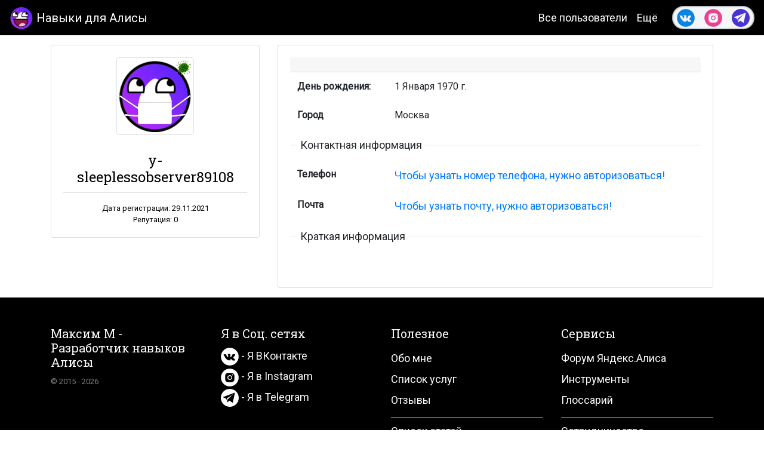

--- FILE ---
content_type: text/html; charset=UTF-8
request_url: https://www.maxim-m.ru/profile/u9001797
body_size: 5690
content:
<!DOCTYPE html><html lang="ru"><head><meta charset="utf-8"/><meta name="msvalidate.01" content="A665131D492EB94158E7D2625F2BF1B0" /><meta name="yandex-verification" content="6206f1cfc106076b"/><meta name="google-site-verification" content="BpQLTn-L_2RzFfBvKFa2uPyKNTzIGLowK0Eqm-Ovq0o"/><meta name="viewport" content="width=device-width, initial-scale=1, shrink-to-fit=no"><title>  | Ваш личный кабинет в Яндекс Алиса</title><meta name="description" content=" , Москва. Войдите на сайт или зарегистрируйтесь, чтобы связаться с пользователем или найти других друзей и знакомых."/><meta name="keywords" content=" , Москва, Alisa, личный кабинет, зайти, смотреть, профиль"/><meta property="og:url" content="https://www.maxim-m.ru/profile/u9001797"/><meta property="og:title" content="  | Ваш личный кабинет в Яндекс Алиса"/><meta property="og:description" content=" , Москва. Войдите на сайт или зарегистрируйтесь, чтобы связаться с пользователем или найти других друзей и знакомых."/><meta property="og:type" content="website"/><meta property="og:image" content="https://www.maxim-m.ru/image/major900.png"/><meta property="og:image:width" content="900"><meta property="og:image:height" content="486"><link rel="canonical" href="https://www.maxim-m.ru/profile/u9001797"><meta name="format-detection" content="telephone=no"/><link rel="shortcut icon" href="/image/favicon/favicon.ico" type="image/x-icon"/><link rel="apple-touch-icon" sizes="57x57" href="/image/favicon/apple-icon-57x57.png"><link rel="apple-touch-icon" sizes="60x60" href="/image/favicon/apple-icon-60x60.png"><link rel="apple-touch-icon" sizes="72x72" href="/image/favicon/apple-icon-72x72.png"><link rel="apple-touch-icon" sizes="76x76" href="/image/favicon/apple-icon-76x76.png"><link rel="apple-touch-icon" sizes="114x114" href="/image/favicon/apple-icon-114x114.png"><link rel="apple-touch-icon" sizes="120x120" href="/image/favicon/apple-icon-120x120.png"><link rel="apple-touch-icon" sizes="144x144" href="/image/favicon/apple-icon-144x144.png"><link rel="apple-touch-icon" sizes="152x152" href="/image/favicon/apple-icon-152x152.png"><link rel="apple-touch-icon" sizes="180x180" href="/image/favicon/apple-icon-180x180.png"><link rel="icon" type="image/png" sizes="192x192" href="/image/favicon/android-icon-192x192.png"><link rel="icon" type="image/png" sizes="32x32" href="/image/favicon/favicon-32x32.png"><link rel="icon" type="image/png" sizes="96x96" href="/image/favicon/favicon-96x96.png"><link rel="icon" type="image/png" sizes="16x16" href="/image/favicon/favicon-16x16.png"><link rel="manifest" href="/image/favicon/manifest.json"><meta name="yandex-tableau-widget" content="logo=https://www.maxim-m.ru/icon-widget.png, color=#ffffff, feed=feed.json" /><meta name="msapplication-TileColor" content="#ffffff"><meta name="msapplication-TileImage" content="/image/favicon/ms-icon-144x144.png"><meta name="theme-color" content="#ffffff"><link rel="alternate" type="application/rss+xml" title="  | Ваш личный кабинет в Яндекс Алиса" href="https://www.maxim-m.ru/rss.xml"/><link rel="stylesheet" href="/bootstrap/bootstrap.min.css"><link rel="stylesheet" href="/css/style.min.css?v=1610012489"><link rel="stylesheet" href="/css/profile.min.css?v=1576158503"><script src="/js/jquery/jquery.min.js"></script><script async src="https://ad.mail.ru/static/ads-async.js"></script></head><body><div class="content text-break"><div class="modal fade" id="formModal" tabindex="-1" role="dialog" aria-label="formModalTitle" aria-hidden="true">    <div class="modal-dialog modal-dialog-scrollable modal-dialog-centered text-black" role="document">        <div class="modal-content" id="formModalData">            <div class="modal-header"><h5 class="modal-title" id="formModalTitle">- - -</h5><button type="button" class="close" data-dismiss="modal" aria-label="Close"><span aria-hidden="true">&times;</span></button></div>            <div class="modal-body" id="formModalContent"></div>            <div class="modal-footer"><button type="button" class="btn btn-outline-danger" data-dismiss="modal">Закрыть</button></div>        </div>    </div></div><header class="site-header sticky-top"><nav class="navbar navbar-expand-lg navbar-dark bg-dark">    <a class="navbar-brand d-flex mr-1" href="/"><div class="navbar-logo"><img src="/icon-covid.png" data-img-lazy="/icon1.png" class="logo" alt="Навыки для Алисы" title="Навыки для Алисы" loading="lazy"></div>Навыки для Алисы</a>    <button class="navbar-toggler" type="button" data-toggle="collapse" data-target="#navbarSupportedContent" aria-controls="navbarSupportedContent" aria-expanded="false" aria-label="Toggle navigation"><span class="navbar-toggler-icon"></span></button>    <div class="collapse navbar-collapse" id="navbarSupportedContent">        <ul class="navbar-nav ml-auto" id="top-menu"><li class="nav-item text-center"><a class="nav-link" href="/users">Все пользователи</a></li>            <li class="nav-item  text-center">                <div class="dropdown">                    <a class="nav-link dropdown-toggle" href="#" id="navbarDropdown" role="button" data-toggle="dropdown" aria-haspopup="true" aria-expanded="false">Ещё</a>                    <div class="dropdown-menu" aria-labelledby="navbarDropdown"><a class="dropdown-item" href="/article">Список статей</a><div class="dropdown-divider"></div><a class="dropdown-item" href="/forum">Форум Алисы</a><a class="dropdown-item" href="/tools">Инструменты</a><div class="dropdown-divider"></div><a class="dropdown-item" href="/auth">Войти на сайт</a></div>                </div>            </li>        </ul>        <div class="navbar-nav nav-so-white ml-3">            <div class="text-center m-auto py-1">                <div class="d-flex">                    <div class="px-2"><a href="https://vk.com/id48862502" target="_blank">                        <svg version="1.1" xmlns="http://www.w3.org/2000/svg" xmlns:xlink="http://www.w3.org/1999/xlink" x="0px" y="0px" width="30px" height="30px" viewBox="0 0 48 48" enable-background="new 0 0 48 48" xml:space="preserve"><desc>VK</desc>                        <path style="fill:#0984e3;" d="M47.761,24c0,13.121-10.639,23.76-23.76,23.76C10.878,47.76,0.239,37.121,0.239,24c0-13.123,10.639-23.76,23.762-23.76C37.122,0.24,47.761,10.877,47.761,24 M35.259,28.999c-2.621-2.433-2.271-2.041,0.89-6.25c1.923-2.562,2.696-4.126,2.45-4.796c-0.227-0.639-1.64-0.469-1.64-0.469l-4.71,0.029c0,0-0.351-0.048-0.609,0.106c-0.249,0.151-0.414,0.505-0.414,0.505s-0.742,1.982-1.734,3.669c-2.094,3.559-2.935,3.747-3.277,3.524c-0.796-0.516-0.597-2.068-0.597-3.171c0-3.449,0.522-4.887-1.02-5.259c-0.511-0.124-0.887-0.205-2.195-0.219c-1.678-0.016-3.101,0.007-3.904,0.398c-0.536,0.263-0.949,0.847-0.697,0.88c0.31,0.041,1.016,0.192,1.388,0.699c0.484,0.656,0.464,2.131,0.464,2.131s0.282,4.056-0.646,4.561c-0.632,0.347-1.503-0.36-3.37-3.588c-0.958-1.652-1.68-3.481-1.68-3.481s-0.14-0.344-0.392-0.527c-0.299-0.222-0.722-0.298-0.722-0.298l-4.469,0.018c0,0-0.674-0.003-0.919,0.289c-0.219,0.259-0.018,0.752-0.018,0.752s3.499,8.104,7.573,12.23c3.638,3.784,7.764,3.36,7.764,3.36h1.867c0,0,0.566,0.113,0.854-0.189c0.265-0.288,0.256-0.646,0.256-0.646s-0.034-2.512,1.129-2.883c1.15-0.36,2.624,2.429,4.188,3.497c1.182,0.812,2.079,0.633,2.079,0.633l4.181-0.056c0,0,2.186-0.136,1.149-1.858C38.281,32.451,37.763,31.321,35.259,28.999"></path></svg>                    </a></div>                    <div class="px-2"><a href="https://www.instagram.com/strelocmax36895/?hl=ms" target="_blank">                        <svg version="1.1" xmlns="http://www.w3.org/2000/svg" xmlns:xlink="http://www.w3.org/1999/xlink" width="30px" height="30px" viewBox="0 0 30 30" xml:space="preserve"><desc>Instagram</desc>                        <path style="fill:#e84393;" d="M15,11.014 C12.801,11.014 11.015,12.797 11.015,15 C11.015,17.202 12.802,18.987 15,18.987 C17.199,18.987 18.987,17.202 18.987,15 C18.987,12.797 17.199,11.014 15,11.014 L15,11.014 Z M15,17.606 C13.556,17.606 12.393,16.439 12.393,15 C12.393,13.561 13.556,12.394 15,12.394 C16.429,12.394 17.607,13.561 17.607,15 C17.607,16.439 16.444,17.606 15,17.606 L15,17.606 Z"></path>                        <path style="fill:#e84393;" d="M19.385,9.556 C18.872,9.556 18.465,9.964 18.465,10.477 C18.465,10.989 18.872,11.396 19.385,11.396 C19.898,11.396 20.306,10.989 20.306,10.477 C20.306,9.964 19.897,9.556 19.385,9.556 L19.385,9.556 Z"></path>                        <path style="fill:#e84393;" d="M15.002,0.15 C6.798,0.15 0.149,6.797 0.149,15 C0.149,23.201 6.798,29.85 15.002,29.85 C23.201,29.85 29.852,23.202 29.852,15 C29.852,6.797 23.201,0.15 15.002,0.15 L15.002,0.15 Z M22.666,18.265 C22.666,20.688 20.687,22.666 18.25,22.666 L11.75,22.666 C9.312,22.666 7.333,20.687 7.333,18.28 L7.333,11.734 C7.333,9.312 9.311,7.334 11.75,7.334 L18.25,7.334 C20.688,7.334 22.666,9.312 22.666,11.734 L22.666,18.265 L22.666,18.265 Z"></path></svg>                    </a></div>                    <div class="px-2"><a href="http://t.me/max36895" target="_blank">                        <svg version="1.1" xmlns="http://www.w3.org/2000/svg" xmlns:xlink="http://www.w3.org/1999/xlink" width="30px" height="30px" viewBox="0 0 60 60" xml:space="preserve"><desc>Telegram</desc>                        <path style="fill:#4834d4;" d="M30 0C13.4 0 0 13.4 0 30s13.4 30 30 30 30-13.4 30-30S46.6 0 30 0zm16.9 13.9l-6.7 31.5c-.1.6-.8.9-1.4.6l-10.3-6.9-5.5 5.2c-.5.4-1.2.2-1.4-.4L18 32.7l-9.5-3.9c-.7-.3-.7-1.5 0-1.8l37.1-14.1c.7-.2 1.4.3 1.3 1z"></path>                        <path style="fill:#4834d4;" d="M22.7 40.6l.6-5.8 16.8-16.3-20.2 13.3"></path></svg>                    </a></div>                </div>            </div>        </div>    </div></nav></header><main>        <section class="position-relative overflow-hidden my-3 text-center text-black" id="profile">
        <div class="container">
            <div class="row">
                <div class="col-md-4">
                    <div class="card">
                        <div class="card-body">
                            <div class="card-img-top">
                                <img src="/icon-covid.png" data-img-lazy="https://avatars.yandex.net/get-yapic/15298/enc-2688d9c638b03378955fc9f4795b0ef309d7f0da67f82085626cae05f8b37847/islands-200" class="img-thumbnail ava" alt=" " title=" " loading="lazy">                            </div>
                            <h2 class="card-header bg-white my-3 h4" id="fullName">y-sleeplessobserver89108</h2>
                                                        <div class="bt-2">
                                <small class="d-block">Дата
                                    регистрации: 29.11.2021</small>
                                <small class="d-block">Репутация: 0</small>
                            </div>
                        </div>
                    </div>
                </div>
                <div class="col-md-8">
                    <div class="card position-relative">                        <div class="card-body active" id="data">
                            <h2 class="card-header h3"></h2>
                            <table class="table table-borderless text-left">
                                <tr>
                                    <th scope="row">День рождения:</th>
                                    <td id="birthday">1 Января 1970 г.</td>
                                </tr>
                                <tr>
                                    <th scope="row">Город</th>
                                    <td id="city">Москва</td>
                                </tr>
                                <tr>
                                    <td colspan="2" class="line"><span>Контактная информация</span></td>
                                </tr>
                                <tr>
                                    <th scope="row">Телефон</th>
                                                                        <td><a id="tel" href="/auth">Чтобы узнать номер телефона, нужно авторизоваться!</td>
                                </tr>
                                <tr>
                                    <th scope="row">Почта</th>
                                                                        <td><a id="mail"
                                           href="/auth" class="btn-link"
                                           target="_blank">Чтобы узнать почту, нужно авторизоваться!</a>
                                    </td>
                                </tr>
                                <tr>
                                    <td colspan="2" class="line"><span>Краткая информация</span></td>
                                </tr>
                                <tr>
                                    <td id="about" colspan="2"></td>
                                </tr>
                            </table>
                        </div>
                    </div>
                </div>
            </div>
        </div>
        </section></main><footer class="py-5 bg-dark">    <div class="container">        <div class="row">            <div class="col-12 col-md">                <h3 class="h5 text-light">Максим М - Разработчик навыков Алисы</h3>                <small class="text-white-50">© 2015 - 2026</small>            </div>            <div class="col-6 col-md">                <h3 class="h5 text-light">Я в Соц. сетях</h3>                <ul class="list-unstyled text-small text-left">                    <li class="py-1">                        <a href="https://vk.com/id48862502" class="text-light" target="_blank">                            <svg version="1.1" xmlns="http://www.w3.org/2000/svg" xmlns:xlink="http://www.w3.org/1999/xlink" x="0px" y="0px" width="30px" height="30px" viewBox="0 0 48 48" enable-background="new 0 0 48 48" xml:space="preserve"><desc>VK</desc>                            <path style="fill:#ffffff;" d="M47.761,24c0,13.121-10.639,23.76-23.76,23.76C10.878,47.76,0.239,37.121,0.239,24c0-13.123,10.639-23.76,23.762-23.76C37.122,0.24,47.761,10.877,47.761,24 M35.259,28.999c-2.621-2.433-2.271-2.041,0.89-6.25c1.923-2.562,2.696-4.126,2.45-4.796c-0.227-0.639-1.64-0.469-1.64-0.469l-4.71,0.029c0,0-0.351-0.048-0.609,0.106c-0.249,0.151-0.414,0.505-0.414,0.505s-0.742,1.982-1.734,3.669c-2.094,3.559-2.935,3.747-3.277,3.524c-0.796-0.516-0.597-2.068-0.597-3.171c0-3.449,0.522-4.887-1.02-5.259c-0.511-0.124-0.887-0.205-2.195-0.219c-1.678-0.016-3.101,0.007-3.904,0.398c-0.536,0.263-0.949,0.847-0.697,0.88c0.31,0.041,1.016,0.192,1.388,0.699c0.484,0.656,0.464,2.131,0.464,2.131s0.282,4.056-0.646,4.561c-0.632,0.347-1.503-0.36-3.37-3.588c-0.958-1.652-1.68-3.481-1.68-3.481s-0.14-0.344-0.392-0.527c-0.299-0.222-0.722-0.298-0.722-0.298l-4.469,0.018c0,0-0.674-0.003-0.919,0.289c-0.219,0.259-0.018,0.752-0.018,0.752s3.499,8.104,7.573,12.23c3.638,3.784,7.764,3.36,7.764,3.36h1.867c0,0,0.566,0.113,0.854-0.189c0.265-0.288,0.256-0.646,0.256-0.646s-0.034-2.512,1.129-2.883c1.15-0.36,2.624,2.429,4.188,3.497c1.182,0.812,2.079,0.633,2.079,0.633l4.181-0.056c0,0,2.186-0.136,1.149-1.858C38.281,32.451,37.763,31.321,35.259,28.999"></path></svg>                             - Я ВКонтакте</a>                    </li>                    <li>                        <a href="https://www.instagram.com/strelocmax36895/?hl=ms" class="text-light" target="_blank">                            <svg version="1.1" xmlns="http://www.w3.org/2000/svg" xmlns:xlink="http://www.w3.org/1999/xlink" width="30px" height="30px" viewBox="0 0 30 30" xml:space="preserve"><desc>Instagram</desc>                            <path style="fill:#ffffff;" d="M15,11.014 C12.801,11.014 11.015,12.797 11.015,15 C11.015,17.202 12.802,18.987 15,18.987 C17.199,18.987 18.987,17.202 18.987,15 C18.987,12.797 17.199,11.014 15,11.014 L15,11.014 Z M15,17.606 C13.556,17.606 12.393,16.439 12.393,15 C12.393,13.561 13.556,12.394 15,12.394 C16.429,12.394 17.607,13.561 17.607,15 C17.607,16.439 16.444,17.606 15,17.606 L15,17.606 Z"></path>                            <path style="fill:#ffffff;" d="M19.385,9.556 C18.872,9.556 18.465,9.964 18.465,10.477 C18.465,10.989 18.872,11.396 19.385,11.396 C19.898,11.396 20.306,10.989 20.306,10.477 C20.306,9.964 19.897,9.556 19.385,9.556 L19.385,9.556 Z"></path>                            <path style="fill:#ffffff;" d="M15.002,0.15 C6.798,0.15 0.149,6.797 0.149,15 C0.149,23.201 6.798,29.85 15.002,29.85 C23.201,29.85 29.852,23.202 29.852,15 C29.852,6.797 23.201,0.15 15.002,0.15 L15.002,0.15 Z M22.666,18.265 C22.666,20.688 20.687,22.666 18.25,22.666 L11.75,22.666 C9.312,22.666 7.333,20.687 7.333,18.28 L7.333,11.734 C7.333,9.312 9.311,7.334 11.75,7.334 L18.25,7.334 C20.688,7.334 22.666,9.312 22.666,11.734 L22.666,18.265 L22.666,18.265 Z"></path></svg>                            - Я в Instagram</a>                    </li>                    <li class="pt-1">                        <a href="http://t.me/max36895" class="text-light" target="_blank">                            <svg version="1.1" xmlns="http://www.w3.org/2000/svg" xmlns:xlink="http://www.w3.org/1999/xlink" width="30px" height="30px" viewBox="0 0 60 60" xml:space="preserve"><desc>Telegram</desc>                            <path style="fill:#ffffff;" d="M30 0C13.4 0 0 13.4 0 30s13.4 30 30 30 30-13.4 30-30S46.6 0 30 0zm16.9 13.9l-6.7 31.5c-.1.6-.8.9-1.4.6l-10.3-6.9-5.5 5.2c-.5.4-1.2.2-1.4-.4L18 32.7l-9.5-3.9c-.7-.3-.7-1.5 0-1.8l37.1-14.1c.7-.2 1.4.3 1.3 1z"></path>                            <path style="fill:#ffffff;" d="M22.7 40.6l.6-5.8 16.8-16.3-20.2 13.3"></path></svg>                            - Я в Telegram</a>                    </li>                </ul>            </div>            <div class="col-6 col-md">                <h3 class="h5 text-light">Полезное</h3>                <ul class="list-unstyled text-small">                    <li class="py-2"><a class="text-light" href="/about">Обо мне</a></li>                    <li><a class="text-light" href="/service">Список услуг</a></li>                    <li class="py-2"><a class="text-light" href="/reviews">Отзывы</a></li>                    <li class="dropdown-divider"></li>                    <li><a class="text-light" href="/article">Список статей</a></li>                    <li class="py-2"><a class="text-light" href="/events">Список мероприятий</a></li>                    <li><a class="text-light" href="/search">Поиск по сайту</a></li>                    <li class="pt-2"><a class="text-light" href="/portfolio">Портфолио</a></li>                </ul>            </div>            <div class="col-12 col-md">            <h3 class="h5 text-light">Сервисы</h3>                <ul class="list-unstyled text-small">                    <li class="py-2"><a class="text-light" href="/forum">Форум Яндекс.Алиса</a></li>                    <li><a class="text-light" href="/tools">Инструменты</a></li>                    <li class="py-2"><a class="text-light" href="/glossary">Глоссарий</a></li>                    <li class="dropdown-divider"></li>                    <li class="pb-2"><a class="text-light" href="/cooperation">Сотрудничество</a></li>                    <li><a class="text-light" href="/policy">Политика конфиденциальности</a></li>                    <li class="dropdown-divider"></li>                    <li class="text-center pt-1"><div class="ya-share2" data-yashareL10n="en" data-services="vkontakte,facebook,twitter,telegram,odnoklassniki,whatsapp,viber,gplus,skype,moimir" data-title="" data-limit="5" data-popup-direction="top"></div></li>                </ul>            </div>        </div>    </div></footer><div class="btn-up" title="Вверх"><img src="/icon-covid.png" data-img-lazy="/icon1.png" class="top" alt="Вверх" title="Вверх" loading="lazy"><span>Вверх 👆</span></div></div><script async src="https://www.googletagmanager.com/gtag/js?id=UA-85624028-4"></script><script>window.dataLayer = window.dataLayer || [];function gtag(){dataLayer.push(arguments);}gtag('js', new Date());gtag('config', 'UA-85624028-4');</script><script type="text/javascript" > (function(m,e,t,r,i,k,a){m[i]=m[i]||function(){(m[i].a=m[i].a||[]).push(arguments)}; m[i].l=1*new Date();k=e.createElement(t),a=e.getElementsByTagName(t)[0],k.async=1,k.src=r,a.parentNode.insertBefore(k,a)}) (window, document, "script", "https://mc.yandex.ru/metrika/tag.js", "ym"); ym(54663337, "init", { clickmap:true, trackLinks:true, accurateTrackBounce:true, webvisor:true }); </script><script src="/bootstrap/bootstrap.min.js"></script><script src="/js/ya-share.js"></script><script src="/script/main.min.js?v=1610011719"></script><script src="/script/profile.min.js?v=01"></script></body></html>